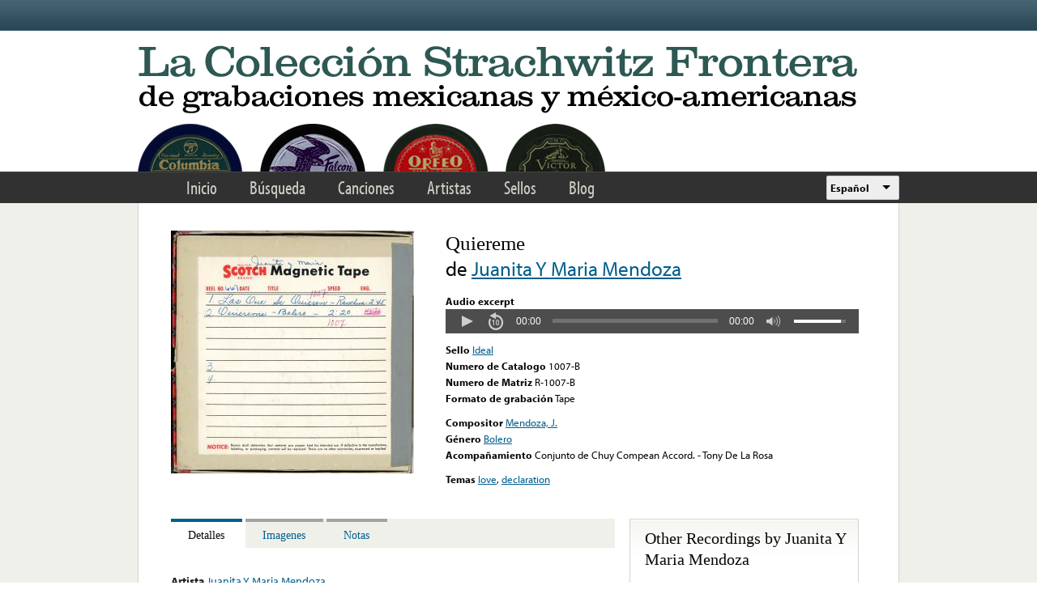

--- FILE ---
content_type: text/html; charset=utf-8
request_url: https://www.google.com/recaptcha/api2/anchor?ar=1&k=6LfFXSETAAAAADlAJYoGQNL0HCe9Kv8XcoeG1-c3&co=aHR0cHM6Ly9mcm9udGVyYS5saWJyYXJ5LnVjbGEuZWR1OjQ0Mw..&hl=en&v=PoyoqOPhxBO7pBk68S4YbpHZ&theme=light&size=normal&anchor-ms=20000&execute-ms=30000&cb=lvquoiluw3bf
body_size: 49399
content:
<!DOCTYPE HTML><html dir="ltr" lang="en"><head><meta http-equiv="Content-Type" content="text/html; charset=UTF-8">
<meta http-equiv="X-UA-Compatible" content="IE=edge">
<title>reCAPTCHA</title>
<style type="text/css">
/* cyrillic-ext */
@font-face {
  font-family: 'Roboto';
  font-style: normal;
  font-weight: 400;
  font-stretch: 100%;
  src: url(//fonts.gstatic.com/s/roboto/v48/KFO7CnqEu92Fr1ME7kSn66aGLdTylUAMa3GUBHMdazTgWw.woff2) format('woff2');
  unicode-range: U+0460-052F, U+1C80-1C8A, U+20B4, U+2DE0-2DFF, U+A640-A69F, U+FE2E-FE2F;
}
/* cyrillic */
@font-face {
  font-family: 'Roboto';
  font-style: normal;
  font-weight: 400;
  font-stretch: 100%;
  src: url(//fonts.gstatic.com/s/roboto/v48/KFO7CnqEu92Fr1ME7kSn66aGLdTylUAMa3iUBHMdazTgWw.woff2) format('woff2');
  unicode-range: U+0301, U+0400-045F, U+0490-0491, U+04B0-04B1, U+2116;
}
/* greek-ext */
@font-face {
  font-family: 'Roboto';
  font-style: normal;
  font-weight: 400;
  font-stretch: 100%;
  src: url(//fonts.gstatic.com/s/roboto/v48/KFO7CnqEu92Fr1ME7kSn66aGLdTylUAMa3CUBHMdazTgWw.woff2) format('woff2');
  unicode-range: U+1F00-1FFF;
}
/* greek */
@font-face {
  font-family: 'Roboto';
  font-style: normal;
  font-weight: 400;
  font-stretch: 100%;
  src: url(//fonts.gstatic.com/s/roboto/v48/KFO7CnqEu92Fr1ME7kSn66aGLdTylUAMa3-UBHMdazTgWw.woff2) format('woff2');
  unicode-range: U+0370-0377, U+037A-037F, U+0384-038A, U+038C, U+038E-03A1, U+03A3-03FF;
}
/* math */
@font-face {
  font-family: 'Roboto';
  font-style: normal;
  font-weight: 400;
  font-stretch: 100%;
  src: url(//fonts.gstatic.com/s/roboto/v48/KFO7CnqEu92Fr1ME7kSn66aGLdTylUAMawCUBHMdazTgWw.woff2) format('woff2');
  unicode-range: U+0302-0303, U+0305, U+0307-0308, U+0310, U+0312, U+0315, U+031A, U+0326-0327, U+032C, U+032F-0330, U+0332-0333, U+0338, U+033A, U+0346, U+034D, U+0391-03A1, U+03A3-03A9, U+03B1-03C9, U+03D1, U+03D5-03D6, U+03F0-03F1, U+03F4-03F5, U+2016-2017, U+2034-2038, U+203C, U+2040, U+2043, U+2047, U+2050, U+2057, U+205F, U+2070-2071, U+2074-208E, U+2090-209C, U+20D0-20DC, U+20E1, U+20E5-20EF, U+2100-2112, U+2114-2115, U+2117-2121, U+2123-214F, U+2190, U+2192, U+2194-21AE, U+21B0-21E5, U+21F1-21F2, U+21F4-2211, U+2213-2214, U+2216-22FF, U+2308-230B, U+2310, U+2319, U+231C-2321, U+2336-237A, U+237C, U+2395, U+239B-23B7, U+23D0, U+23DC-23E1, U+2474-2475, U+25AF, U+25B3, U+25B7, U+25BD, U+25C1, U+25CA, U+25CC, U+25FB, U+266D-266F, U+27C0-27FF, U+2900-2AFF, U+2B0E-2B11, U+2B30-2B4C, U+2BFE, U+3030, U+FF5B, U+FF5D, U+1D400-1D7FF, U+1EE00-1EEFF;
}
/* symbols */
@font-face {
  font-family: 'Roboto';
  font-style: normal;
  font-weight: 400;
  font-stretch: 100%;
  src: url(//fonts.gstatic.com/s/roboto/v48/KFO7CnqEu92Fr1ME7kSn66aGLdTylUAMaxKUBHMdazTgWw.woff2) format('woff2');
  unicode-range: U+0001-000C, U+000E-001F, U+007F-009F, U+20DD-20E0, U+20E2-20E4, U+2150-218F, U+2190, U+2192, U+2194-2199, U+21AF, U+21E6-21F0, U+21F3, U+2218-2219, U+2299, U+22C4-22C6, U+2300-243F, U+2440-244A, U+2460-24FF, U+25A0-27BF, U+2800-28FF, U+2921-2922, U+2981, U+29BF, U+29EB, U+2B00-2BFF, U+4DC0-4DFF, U+FFF9-FFFB, U+10140-1018E, U+10190-1019C, U+101A0, U+101D0-101FD, U+102E0-102FB, U+10E60-10E7E, U+1D2C0-1D2D3, U+1D2E0-1D37F, U+1F000-1F0FF, U+1F100-1F1AD, U+1F1E6-1F1FF, U+1F30D-1F30F, U+1F315, U+1F31C, U+1F31E, U+1F320-1F32C, U+1F336, U+1F378, U+1F37D, U+1F382, U+1F393-1F39F, U+1F3A7-1F3A8, U+1F3AC-1F3AF, U+1F3C2, U+1F3C4-1F3C6, U+1F3CA-1F3CE, U+1F3D4-1F3E0, U+1F3ED, U+1F3F1-1F3F3, U+1F3F5-1F3F7, U+1F408, U+1F415, U+1F41F, U+1F426, U+1F43F, U+1F441-1F442, U+1F444, U+1F446-1F449, U+1F44C-1F44E, U+1F453, U+1F46A, U+1F47D, U+1F4A3, U+1F4B0, U+1F4B3, U+1F4B9, U+1F4BB, U+1F4BF, U+1F4C8-1F4CB, U+1F4D6, U+1F4DA, U+1F4DF, U+1F4E3-1F4E6, U+1F4EA-1F4ED, U+1F4F7, U+1F4F9-1F4FB, U+1F4FD-1F4FE, U+1F503, U+1F507-1F50B, U+1F50D, U+1F512-1F513, U+1F53E-1F54A, U+1F54F-1F5FA, U+1F610, U+1F650-1F67F, U+1F687, U+1F68D, U+1F691, U+1F694, U+1F698, U+1F6AD, U+1F6B2, U+1F6B9-1F6BA, U+1F6BC, U+1F6C6-1F6CF, U+1F6D3-1F6D7, U+1F6E0-1F6EA, U+1F6F0-1F6F3, U+1F6F7-1F6FC, U+1F700-1F7FF, U+1F800-1F80B, U+1F810-1F847, U+1F850-1F859, U+1F860-1F887, U+1F890-1F8AD, U+1F8B0-1F8BB, U+1F8C0-1F8C1, U+1F900-1F90B, U+1F93B, U+1F946, U+1F984, U+1F996, U+1F9E9, U+1FA00-1FA6F, U+1FA70-1FA7C, U+1FA80-1FA89, U+1FA8F-1FAC6, U+1FACE-1FADC, U+1FADF-1FAE9, U+1FAF0-1FAF8, U+1FB00-1FBFF;
}
/* vietnamese */
@font-face {
  font-family: 'Roboto';
  font-style: normal;
  font-weight: 400;
  font-stretch: 100%;
  src: url(//fonts.gstatic.com/s/roboto/v48/KFO7CnqEu92Fr1ME7kSn66aGLdTylUAMa3OUBHMdazTgWw.woff2) format('woff2');
  unicode-range: U+0102-0103, U+0110-0111, U+0128-0129, U+0168-0169, U+01A0-01A1, U+01AF-01B0, U+0300-0301, U+0303-0304, U+0308-0309, U+0323, U+0329, U+1EA0-1EF9, U+20AB;
}
/* latin-ext */
@font-face {
  font-family: 'Roboto';
  font-style: normal;
  font-weight: 400;
  font-stretch: 100%;
  src: url(//fonts.gstatic.com/s/roboto/v48/KFO7CnqEu92Fr1ME7kSn66aGLdTylUAMa3KUBHMdazTgWw.woff2) format('woff2');
  unicode-range: U+0100-02BA, U+02BD-02C5, U+02C7-02CC, U+02CE-02D7, U+02DD-02FF, U+0304, U+0308, U+0329, U+1D00-1DBF, U+1E00-1E9F, U+1EF2-1EFF, U+2020, U+20A0-20AB, U+20AD-20C0, U+2113, U+2C60-2C7F, U+A720-A7FF;
}
/* latin */
@font-face {
  font-family: 'Roboto';
  font-style: normal;
  font-weight: 400;
  font-stretch: 100%;
  src: url(//fonts.gstatic.com/s/roboto/v48/KFO7CnqEu92Fr1ME7kSn66aGLdTylUAMa3yUBHMdazQ.woff2) format('woff2');
  unicode-range: U+0000-00FF, U+0131, U+0152-0153, U+02BB-02BC, U+02C6, U+02DA, U+02DC, U+0304, U+0308, U+0329, U+2000-206F, U+20AC, U+2122, U+2191, U+2193, U+2212, U+2215, U+FEFF, U+FFFD;
}
/* cyrillic-ext */
@font-face {
  font-family: 'Roboto';
  font-style: normal;
  font-weight: 500;
  font-stretch: 100%;
  src: url(//fonts.gstatic.com/s/roboto/v48/KFO7CnqEu92Fr1ME7kSn66aGLdTylUAMa3GUBHMdazTgWw.woff2) format('woff2');
  unicode-range: U+0460-052F, U+1C80-1C8A, U+20B4, U+2DE0-2DFF, U+A640-A69F, U+FE2E-FE2F;
}
/* cyrillic */
@font-face {
  font-family: 'Roboto';
  font-style: normal;
  font-weight: 500;
  font-stretch: 100%;
  src: url(//fonts.gstatic.com/s/roboto/v48/KFO7CnqEu92Fr1ME7kSn66aGLdTylUAMa3iUBHMdazTgWw.woff2) format('woff2');
  unicode-range: U+0301, U+0400-045F, U+0490-0491, U+04B0-04B1, U+2116;
}
/* greek-ext */
@font-face {
  font-family: 'Roboto';
  font-style: normal;
  font-weight: 500;
  font-stretch: 100%;
  src: url(//fonts.gstatic.com/s/roboto/v48/KFO7CnqEu92Fr1ME7kSn66aGLdTylUAMa3CUBHMdazTgWw.woff2) format('woff2');
  unicode-range: U+1F00-1FFF;
}
/* greek */
@font-face {
  font-family: 'Roboto';
  font-style: normal;
  font-weight: 500;
  font-stretch: 100%;
  src: url(//fonts.gstatic.com/s/roboto/v48/KFO7CnqEu92Fr1ME7kSn66aGLdTylUAMa3-UBHMdazTgWw.woff2) format('woff2');
  unicode-range: U+0370-0377, U+037A-037F, U+0384-038A, U+038C, U+038E-03A1, U+03A3-03FF;
}
/* math */
@font-face {
  font-family: 'Roboto';
  font-style: normal;
  font-weight: 500;
  font-stretch: 100%;
  src: url(//fonts.gstatic.com/s/roboto/v48/KFO7CnqEu92Fr1ME7kSn66aGLdTylUAMawCUBHMdazTgWw.woff2) format('woff2');
  unicode-range: U+0302-0303, U+0305, U+0307-0308, U+0310, U+0312, U+0315, U+031A, U+0326-0327, U+032C, U+032F-0330, U+0332-0333, U+0338, U+033A, U+0346, U+034D, U+0391-03A1, U+03A3-03A9, U+03B1-03C9, U+03D1, U+03D5-03D6, U+03F0-03F1, U+03F4-03F5, U+2016-2017, U+2034-2038, U+203C, U+2040, U+2043, U+2047, U+2050, U+2057, U+205F, U+2070-2071, U+2074-208E, U+2090-209C, U+20D0-20DC, U+20E1, U+20E5-20EF, U+2100-2112, U+2114-2115, U+2117-2121, U+2123-214F, U+2190, U+2192, U+2194-21AE, U+21B0-21E5, U+21F1-21F2, U+21F4-2211, U+2213-2214, U+2216-22FF, U+2308-230B, U+2310, U+2319, U+231C-2321, U+2336-237A, U+237C, U+2395, U+239B-23B7, U+23D0, U+23DC-23E1, U+2474-2475, U+25AF, U+25B3, U+25B7, U+25BD, U+25C1, U+25CA, U+25CC, U+25FB, U+266D-266F, U+27C0-27FF, U+2900-2AFF, U+2B0E-2B11, U+2B30-2B4C, U+2BFE, U+3030, U+FF5B, U+FF5D, U+1D400-1D7FF, U+1EE00-1EEFF;
}
/* symbols */
@font-face {
  font-family: 'Roboto';
  font-style: normal;
  font-weight: 500;
  font-stretch: 100%;
  src: url(//fonts.gstatic.com/s/roboto/v48/KFO7CnqEu92Fr1ME7kSn66aGLdTylUAMaxKUBHMdazTgWw.woff2) format('woff2');
  unicode-range: U+0001-000C, U+000E-001F, U+007F-009F, U+20DD-20E0, U+20E2-20E4, U+2150-218F, U+2190, U+2192, U+2194-2199, U+21AF, U+21E6-21F0, U+21F3, U+2218-2219, U+2299, U+22C4-22C6, U+2300-243F, U+2440-244A, U+2460-24FF, U+25A0-27BF, U+2800-28FF, U+2921-2922, U+2981, U+29BF, U+29EB, U+2B00-2BFF, U+4DC0-4DFF, U+FFF9-FFFB, U+10140-1018E, U+10190-1019C, U+101A0, U+101D0-101FD, U+102E0-102FB, U+10E60-10E7E, U+1D2C0-1D2D3, U+1D2E0-1D37F, U+1F000-1F0FF, U+1F100-1F1AD, U+1F1E6-1F1FF, U+1F30D-1F30F, U+1F315, U+1F31C, U+1F31E, U+1F320-1F32C, U+1F336, U+1F378, U+1F37D, U+1F382, U+1F393-1F39F, U+1F3A7-1F3A8, U+1F3AC-1F3AF, U+1F3C2, U+1F3C4-1F3C6, U+1F3CA-1F3CE, U+1F3D4-1F3E0, U+1F3ED, U+1F3F1-1F3F3, U+1F3F5-1F3F7, U+1F408, U+1F415, U+1F41F, U+1F426, U+1F43F, U+1F441-1F442, U+1F444, U+1F446-1F449, U+1F44C-1F44E, U+1F453, U+1F46A, U+1F47D, U+1F4A3, U+1F4B0, U+1F4B3, U+1F4B9, U+1F4BB, U+1F4BF, U+1F4C8-1F4CB, U+1F4D6, U+1F4DA, U+1F4DF, U+1F4E3-1F4E6, U+1F4EA-1F4ED, U+1F4F7, U+1F4F9-1F4FB, U+1F4FD-1F4FE, U+1F503, U+1F507-1F50B, U+1F50D, U+1F512-1F513, U+1F53E-1F54A, U+1F54F-1F5FA, U+1F610, U+1F650-1F67F, U+1F687, U+1F68D, U+1F691, U+1F694, U+1F698, U+1F6AD, U+1F6B2, U+1F6B9-1F6BA, U+1F6BC, U+1F6C6-1F6CF, U+1F6D3-1F6D7, U+1F6E0-1F6EA, U+1F6F0-1F6F3, U+1F6F7-1F6FC, U+1F700-1F7FF, U+1F800-1F80B, U+1F810-1F847, U+1F850-1F859, U+1F860-1F887, U+1F890-1F8AD, U+1F8B0-1F8BB, U+1F8C0-1F8C1, U+1F900-1F90B, U+1F93B, U+1F946, U+1F984, U+1F996, U+1F9E9, U+1FA00-1FA6F, U+1FA70-1FA7C, U+1FA80-1FA89, U+1FA8F-1FAC6, U+1FACE-1FADC, U+1FADF-1FAE9, U+1FAF0-1FAF8, U+1FB00-1FBFF;
}
/* vietnamese */
@font-face {
  font-family: 'Roboto';
  font-style: normal;
  font-weight: 500;
  font-stretch: 100%;
  src: url(//fonts.gstatic.com/s/roboto/v48/KFO7CnqEu92Fr1ME7kSn66aGLdTylUAMa3OUBHMdazTgWw.woff2) format('woff2');
  unicode-range: U+0102-0103, U+0110-0111, U+0128-0129, U+0168-0169, U+01A0-01A1, U+01AF-01B0, U+0300-0301, U+0303-0304, U+0308-0309, U+0323, U+0329, U+1EA0-1EF9, U+20AB;
}
/* latin-ext */
@font-face {
  font-family: 'Roboto';
  font-style: normal;
  font-weight: 500;
  font-stretch: 100%;
  src: url(//fonts.gstatic.com/s/roboto/v48/KFO7CnqEu92Fr1ME7kSn66aGLdTylUAMa3KUBHMdazTgWw.woff2) format('woff2');
  unicode-range: U+0100-02BA, U+02BD-02C5, U+02C7-02CC, U+02CE-02D7, U+02DD-02FF, U+0304, U+0308, U+0329, U+1D00-1DBF, U+1E00-1E9F, U+1EF2-1EFF, U+2020, U+20A0-20AB, U+20AD-20C0, U+2113, U+2C60-2C7F, U+A720-A7FF;
}
/* latin */
@font-face {
  font-family: 'Roboto';
  font-style: normal;
  font-weight: 500;
  font-stretch: 100%;
  src: url(//fonts.gstatic.com/s/roboto/v48/KFO7CnqEu92Fr1ME7kSn66aGLdTylUAMa3yUBHMdazQ.woff2) format('woff2');
  unicode-range: U+0000-00FF, U+0131, U+0152-0153, U+02BB-02BC, U+02C6, U+02DA, U+02DC, U+0304, U+0308, U+0329, U+2000-206F, U+20AC, U+2122, U+2191, U+2193, U+2212, U+2215, U+FEFF, U+FFFD;
}
/* cyrillic-ext */
@font-face {
  font-family: 'Roboto';
  font-style: normal;
  font-weight: 900;
  font-stretch: 100%;
  src: url(//fonts.gstatic.com/s/roboto/v48/KFO7CnqEu92Fr1ME7kSn66aGLdTylUAMa3GUBHMdazTgWw.woff2) format('woff2');
  unicode-range: U+0460-052F, U+1C80-1C8A, U+20B4, U+2DE0-2DFF, U+A640-A69F, U+FE2E-FE2F;
}
/* cyrillic */
@font-face {
  font-family: 'Roboto';
  font-style: normal;
  font-weight: 900;
  font-stretch: 100%;
  src: url(//fonts.gstatic.com/s/roboto/v48/KFO7CnqEu92Fr1ME7kSn66aGLdTylUAMa3iUBHMdazTgWw.woff2) format('woff2');
  unicode-range: U+0301, U+0400-045F, U+0490-0491, U+04B0-04B1, U+2116;
}
/* greek-ext */
@font-face {
  font-family: 'Roboto';
  font-style: normal;
  font-weight: 900;
  font-stretch: 100%;
  src: url(//fonts.gstatic.com/s/roboto/v48/KFO7CnqEu92Fr1ME7kSn66aGLdTylUAMa3CUBHMdazTgWw.woff2) format('woff2');
  unicode-range: U+1F00-1FFF;
}
/* greek */
@font-face {
  font-family: 'Roboto';
  font-style: normal;
  font-weight: 900;
  font-stretch: 100%;
  src: url(//fonts.gstatic.com/s/roboto/v48/KFO7CnqEu92Fr1ME7kSn66aGLdTylUAMa3-UBHMdazTgWw.woff2) format('woff2');
  unicode-range: U+0370-0377, U+037A-037F, U+0384-038A, U+038C, U+038E-03A1, U+03A3-03FF;
}
/* math */
@font-face {
  font-family: 'Roboto';
  font-style: normal;
  font-weight: 900;
  font-stretch: 100%;
  src: url(//fonts.gstatic.com/s/roboto/v48/KFO7CnqEu92Fr1ME7kSn66aGLdTylUAMawCUBHMdazTgWw.woff2) format('woff2');
  unicode-range: U+0302-0303, U+0305, U+0307-0308, U+0310, U+0312, U+0315, U+031A, U+0326-0327, U+032C, U+032F-0330, U+0332-0333, U+0338, U+033A, U+0346, U+034D, U+0391-03A1, U+03A3-03A9, U+03B1-03C9, U+03D1, U+03D5-03D6, U+03F0-03F1, U+03F4-03F5, U+2016-2017, U+2034-2038, U+203C, U+2040, U+2043, U+2047, U+2050, U+2057, U+205F, U+2070-2071, U+2074-208E, U+2090-209C, U+20D0-20DC, U+20E1, U+20E5-20EF, U+2100-2112, U+2114-2115, U+2117-2121, U+2123-214F, U+2190, U+2192, U+2194-21AE, U+21B0-21E5, U+21F1-21F2, U+21F4-2211, U+2213-2214, U+2216-22FF, U+2308-230B, U+2310, U+2319, U+231C-2321, U+2336-237A, U+237C, U+2395, U+239B-23B7, U+23D0, U+23DC-23E1, U+2474-2475, U+25AF, U+25B3, U+25B7, U+25BD, U+25C1, U+25CA, U+25CC, U+25FB, U+266D-266F, U+27C0-27FF, U+2900-2AFF, U+2B0E-2B11, U+2B30-2B4C, U+2BFE, U+3030, U+FF5B, U+FF5D, U+1D400-1D7FF, U+1EE00-1EEFF;
}
/* symbols */
@font-face {
  font-family: 'Roboto';
  font-style: normal;
  font-weight: 900;
  font-stretch: 100%;
  src: url(//fonts.gstatic.com/s/roboto/v48/KFO7CnqEu92Fr1ME7kSn66aGLdTylUAMaxKUBHMdazTgWw.woff2) format('woff2');
  unicode-range: U+0001-000C, U+000E-001F, U+007F-009F, U+20DD-20E0, U+20E2-20E4, U+2150-218F, U+2190, U+2192, U+2194-2199, U+21AF, U+21E6-21F0, U+21F3, U+2218-2219, U+2299, U+22C4-22C6, U+2300-243F, U+2440-244A, U+2460-24FF, U+25A0-27BF, U+2800-28FF, U+2921-2922, U+2981, U+29BF, U+29EB, U+2B00-2BFF, U+4DC0-4DFF, U+FFF9-FFFB, U+10140-1018E, U+10190-1019C, U+101A0, U+101D0-101FD, U+102E0-102FB, U+10E60-10E7E, U+1D2C0-1D2D3, U+1D2E0-1D37F, U+1F000-1F0FF, U+1F100-1F1AD, U+1F1E6-1F1FF, U+1F30D-1F30F, U+1F315, U+1F31C, U+1F31E, U+1F320-1F32C, U+1F336, U+1F378, U+1F37D, U+1F382, U+1F393-1F39F, U+1F3A7-1F3A8, U+1F3AC-1F3AF, U+1F3C2, U+1F3C4-1F3C6, U+1F3CA-1F3CE, U+1F3D4-1F3E0, U+1F3ED, U+1F3F1-1F3F3, U+1F3F5-1F3F7, U+1F408, U+1F415, U+1F41F, U+1F426, U+1F43F, U+1F441-1F442, U+1F444, U+1F446-1F449, U+1F44C-1F44E, U+1F453, U+1F46A, U+1F47D, U+1F4A3, U+1F4B0, U+1F4B3, U+1F4B9, U+1F4BB, U+1F4BF, U+1F4C8-1F4CB, U+1F4D6, U+1F4DA, U+1F4DF, U+1F4E3-1F4E6, U+1F4EA-1F4ED, U+1F4F7, U+1F4F9-1F4FB, U+1F4FD-1F4FE, U+1F503, U+1F507-1F50B, U+1F50D, U+1F512-1F513, U+1F53E-1F54A, U+1F54F-1F5FA, U+1F610, U+1F650-1F67F, U+1F687, U+1F68D, U+1F691, U+1F694, U+1F698, U+1F6AD, U+1F6B2, U+1F6B9-1F6BA, U+1F6BC, U+1F6C6-1F6CF, U+1F6D3-1F6D7, U+1F6E0-1F6EA, U+1F6F0-1F6F3, U+1F6F7-1F6FC, U+1F700-1F7FF, U+1F800-1F80B, U+1F810-1F847, U+1F850-1F859, U+1F860-1F887, U+1F890-1F8AD, U+1F8B0-1F8BB, U+1F8C0-1F8C1, U+1F900-1F90B, U+1F93B, U+1F946, U+1F984, U+1F996, U+1F9E9, U+1FA00-1FA6F, U+1FA70-1FA7C, U+1FA80-1FA89, U+1FA8F-1FAC6, U+1FACE-1FADC, U+1FADF-1FAE9, U+1FAF0-1FAF8, U+1FB00-1FBFF;
}
/* vietnamese */
@font-face {
  font-family: 'Roboto';
  font-style: normal;
  font-weight: 900;
  font-stretch: 100%;
  src: url(//fonts.gstatic.com/s/roboto/v48/KFO7CnqEu92Fr1ME7kSn66aGLdTylUAMa3OUBHMdazTgWw.woff2) format('woff2');
  unicode-range: U+0102-0103, U+0110-0111, U+0128-0129, U+0168-0169, U+01A0-01A1, U+01AF-01B0, U+0300-0301, U+0303-0304, U+0308-0309, U+0323, U+0329, U+1EA0-1EF9, U+20AB;
}
/* latin-ext */
@font-face {
  font-family: 'Roboto';
  font-style: normal;
  font-weight: 900;
  font-stretch: 100%;
  src: url(//fonts.gstatic.com/s/roboto/v48/KFO7CnqEu92Fr1ME7kSn66aGLdTylUAMa3KUBHMdazTgWw.woff2) format('woff2');
  unicode-range: U+0100-02BA, U+02BD-02C5, U+02C7-02CC, U+02CE-02D7, U+02DD-02FF, U+0304, U+0308, U+0329, U+1D00-1DBF, U+1E00-1E9F, U+1EF2-1EFF, U+2020, U+20A0-20AB, U+20AD-20C0, U+2113, U+2C60-2C7F, U+A720-A7FF;
}
/* latin */
@font-face {
  font-family: 'Roboto';
  font-style: normal;
  font-weight: 900;
  font-stretch: 100%;
  src: url(//fonts.gstatic.com/s/roboto/v48/KFO7CnqEu92Fr1ME7kSn66aGLdTylUAMa3yUBHMdazQ.woff2) format('woff2');
  unicode-range: U+0000-00FF, U+0131, U+0152-0153, U+02BB-02BC, U+02C6, U+02DA, U+02DC, U+0304, U+0308, U+0329, U+2000-206F, U+20AC, U+2122, U+2191, U+2193, U+2212, U+2215, U+FEFF, U+FFFD;
}

</style>
<link rel="stylesheet" type="text/css" href="https://www.gstatic.com/recaptcha/releases/PoyoqOPhxBO7pBk68S4YbpHZ/styles__ltr.css">
<script nonce="0NU6GMFZFbUKEY64Re3w8g" type="text/javascript">window['__recaptcha_api'] = 'https://www.google.com/recaptcha/api2/';</script>
<script type="text/javascript" src="https://www.gstatic.com/recaptcha/releases/PoyoqOPhxBO7pBk68S4YbpHZ/recaptcha__en.js" nonce="0NU6GMFZFbUKEY64Re3w8g">
      
    </script></head>
<body><div id="rc-anchor-alert" class="rc-anchor-alert"></div>
<input type="hidden" id="recaptcha-token" value="[base64]">
<script type="text/javascript" nonce="0NU6GMFZFbUKEY64Re3w8g">
      recaptcha.anchor.Main.init("[\x22ainput\x22,[\x22bgdata\x22,\x22\x22,\[base64]/[base64]/UltIKytdPWE6KGE8MjA0OD9SW0grK109YT4+NnwxOTI6KChhJjY0NTEyKT09NTUyOTYmJnErMTxoLmxlbmd0aCYmKGguY2hhckNvZGVBdChxKzEpJjY0NTEyKT09NTYzMjA/[base64]/MjU1OlI/[base64]/[base64]/[base64]/[base64]/[base64]/[base64]/[base64]/[base64]/[base64]/[base64]\x22,\[base64]\\u003d\x22,\x22wqrCh13CsCIiSwl5wqwaFnUtwpbClsKHwo1Yw7hww47DisK0wogmw5sSwqjDjQvCuhjCkMKYwqfDgS/[base64]/wpbCtCLDnSzCssK+wq3Ch8OZR8OUwp7CrcOPfFnCjHnDsSHDvcOqwo9/wo/DjyQvw4JPwrpuEcKcwpzCoB3Dp8KFDsKsKjJ6OMKOFTHCpsOQHTF5N8KRJsK5w5NIwq/[base64]/[base64]/w5Nhwq3ClTbDpTMRw5vDtxXCn8O+WxI+w41Rw4wHwqUwHcKwwrwXD8KrwqfCosKvRMKqVC5Dw6DCtMKxPBJUOG/CqMKVw6jCnijDqSbCrcKQMwzDj8ODw7rCkhIUTsOiwrAtd3MNcMOUwo/[base64]/WAslZEXDtQbDg8OUNMKuAsOaYEDCqWcAVCYDHcOzwq0+w5jDsQs/[base64]/CoHEHUcOyTVbCn1zDqMKcw6MnwpzDjsOgwpoxQ1nDsi4GwpgsFMOgZFZyUMKVw7tUQcO5wonDvcOUbkHCvcKhw6HCpxvDisKCw6bDmcK3wpgvwrVhFVVLw6/ChwREdsOjw5XCq8KsF8Kiw6/Ck8Kywo0ME1pHKcO4PMKmwoNALsOuMMKUE8Ktw6vDhXrCpELDqcK0wprCoMKcw7N0XMKrwpXDm0JfJz/[base64]/wrHDo8KFw6TDqxYZw4bCv8KQwpEpw6XCrRrCicOEwpjCrsOHwq8eNxDCkkhaXsOOUMKUdsKkA8OYa8Odw6VqDyPDqcKqX8O4Ugd4JcKpw4otw6XCmcKIwrEWw4fDk8OOw5XDrmFZYRpmaBxFJTDDscOuw7bCmMOaUQZZJhjCiMK1BGR/w7F/fE5+w6sPXTl+PsKnw4rCiDcfXcOESsOnUcKWw55/w63DiyhWw67DgMODTMKMMMKQJcOMwrICaS/CtV/CrMKBeMOuPSjDu0EGOwtDwrgWw7rDmMOow61VS8Owwp1Zw6XCtiNnwqnDoATDl8OdPQNtwppUJGhyw5rClkvDncKkJ8K5bwECUsOqwpDCjCnCksKCd8KrwqTClkPDiG4OFMKuPFLCgcKGwpcwwofDhlfDpHpWw55zXwTDhMK5AMOVw6TDqAB8eQYmbsKrfsKZDB/Cn8OQNcKzw6Z5XsKJwpZZTMKfwqAkfnHDj8OTw7nCiMKww5sOXSFKwq/Du3wff0fClBUPwpRzwpPDgnpWwrwGJwtiw7cCwqzDk8KQw7fDoxA1wqAqMMOTw6AfG8K/wo3Ck8KifcO8w68QCwRPwrDDq8OvZinDh8KKw6Jtw6XDknA9woNrU8KPwoLCu8KZJ8K4XhfCsRJtd3TCk8KBSzzCmnnDpcKhw7zDscK1w6dMUTzCpTLCpwUxw7xEQ8KXVMKRLxHCrMKkwoIMw7VSVg/DsE3CmcKCPS9EJwEfElvCscK7wq4KwonCi8OXwpoGPQsVMkkIdcObHcOiw4Iqf8Kow6tLwo1Tw6rCmgLDgEXDkcKCX3p/w7fCrwgLwoLDuMKOwo8jw6t/S8KdwrJzVcKrw4wEwonClMOuYcONw5PDuMOPbMKlIsKdecO4MSTClAvDhzpQw6fClT1FFULCo8OTN8Ouw4t9wrYvVcO5w6XDlcOnZxnDowImw6jDrxPCgWgmwrYAw4jDiHoIVi4Ew7XDskNpwrzDlMK3w74XwrE1wp/[base64]/Co8OrwqbDrMKqZcOpcTlMw7J5wqEewqZVw4EXwq/[base64]/CkAYTwr/CqivDqGtjwrUUw74LAgApAF/CnzjDg8OsAsOicgbDucKyw41rDR5xw7/[base64]/wo4bwr3DiTdXC8O4SDPDiRvCslHCt8KMcsK5w7deQWEbwrsTQnI6TcOMTk03wrrDhwVPwpBrbcKnP3wuIsOHwqDDlcKdwpTChMKNNcOOwqoJUsOEw6zDuMO2wo/DlWwnYjDDtWwKwobClkPDrQkSwp5qHsOgwqfDnMOuwpPCj8OeIUrDgi97w5/CrsOqcMOWwqoLw57DgB7Di37DnwDClBtJDcOiQCTCmnFFwovCnVw4wr0/w6drEhjDh8OILMOASsKJScKKe8KBc8KBbgh4fsKZXsOvUHYUw7jCnC/CtXTChBrCkE/DkUZLw7ktN8OrQGISwqLDkixxIF3ColUUwpXDjE3DrsKzw6LDoWg+w4/CuyILw57CuMOiwq3Dg8O5KEzDhcKxOT0cwqc5wq9fwobDo2nCmhrDrWJhcsKjw7AtfcKewqkxDwbDhsOJAgd5McK1w6PDpQPDqw06Ikpfw5vCm8O9Z8Omw6Jmwp5WwoQcw4BibMKkw4PDu8OtDH/Dr8Ojwp7ChMOMGmbCmMKYwo/[base64]/DokXCpMKYwrETG1NMRsOLXcONwq3CmcOSKybDlQfCncOCDcOfwrbDsMKzZGTDu1XDrSwjwqrCiMOIOsOzJS1tc2bDo8KROcOdM8KoDHfCtMKcK8K9YBTDtiLDscOXH8K9w7RUwo3ClcKPw7XDog0NIHfDtzdpwrLCssK4McK5wozDpTLCkMKowo/DoMKNDG/CicOuAkkuw5cqHmPCvcOPw6jDrMObKEVew6I+w7TDu3R4w7gdVW/[base64]/[base64]/Dg8OwUcKBYMO0acKowrrCmDbCqsKQw6rCrQt/N1Amw6JAUizCscKlEipOFWB2w7FYw7PCicONLCvClMOVEmDDr8OTw43CgQTCtcKcc8KjUsKAwqtTwqQEw5DDuAfClnfDr8Kqw4FnGkFuJMKtwqzDk0XCl8KCOyjDo1lpwoXCmMOlwqcDw7/CisOFwqXDkTTDuHA2c0nCiF8NUMKKTsO/w5gXX8KsQMOtAWIlw6/[base64]/CtFTCqBbClVbDiRjCrMO/Kn81w5HDlsOyPUfCjsKPd8OxwopmwrbDu8OxwpTDr8O+w6vDrsKoEsONC2DCq8K9EEYbw4fCnATChMKbVcKIw650wp7Cm8Otw7sswo3CsW4MOsOcw50QC1AxVUYge2wUeMO6w48fXxzDpwXCkTM+P0/CgcO4woNnF2xwwqMAQGVdAgpbw4RBw5cuwqoYwrvCpyPDq1LCqTnCkz/[base64]/CmjvCoMOnw5F8EsK9wrDClcKpUEAXw5rDi3/[base64]/Cn8KYw4rDomnCqGdzw43CtMObw7xmw7vChsKgZMOuV8Ocw5zCmcOmSjl1Kh/CscO2D8KywpIzMsOzBG/CoMOvJMK8BD7DsXrCnMO2w5XCnmTCrMKvFMO9w6HCkBEWDBHCtC8oworDucK3fMOcbcK2B8O0w4LDqmDCr8Owwp3Cq8KUBV49w6rCrsOvwqXCnDYFasOIw5fCmzlewrzDp8Kow7/DicORwrfDlsOhM8OewofCokXDt33DskAQw7F5wr7CplwJwrnDhsOJw4/DlhVqIzInXMOfSsKSc8OgccOMbTJFwqd+w7Aaw4RADHrDlFYMO8KOJ8Kzwos8wrXDlMKdfULClWQOw7MTwpDCs29ywq48wr05Fm/[base64]/CtcOFwqXDgsO1w6ojw7HDr1ZkwrsCwoXDqMKdTDdpG8KpdsOFG8OzwqzDlsODw5bCkVbDoDZQRsOcDcKAVcK6D8OfwpHDnH88wobCj2xFwqQqw7Emw7zDnMKhw6HDkAzCt03CiMKYLx/DpnzCrcOvDSN+w4tMwoLDu8Oxw6IFF2LCtMKcE3xXE10fMcO3wrl8wrdkCBoEw6d7wonCmMKWw7nDlMOdwpleR8K9wo5nw5fDrsO4w4pbHMOmZCfDl8OTwqsdKsKCw7HCqcO6acKVw45Aw6wXw5R/wobDjcKvw5I9w6zCrFLDkWADw4PDv0/CkTJhEkbClXHDl8O6w6XCt1PCpMKVw4rDoX3DocOgd8Ouw7DClMKpQDBhwpLDmsOPR1vDimArw6/[base64]/[base64]/YALCk0lNw4HDm8Ktc8K9wrXCvEACw5TDnMKYCsKYGsOHwp50NWTCngo2aFwZwpHCsjUuecK1w6TCvxLDssOywpcyKyPCt0zChMO9wqIuAkFVwo4+VFTCqSDCrMOHXz5DwpLDnhcLV3M+cnoQTRzDkxNjw5B1w54fLsKUw7h4aMOZdsO/wotpw7o1f09Iw7rDqFpOw6V2R8Otw7cyw4PDs3/CoC8meMOpw4BiwqZQeMKTwqDDjw7DrzvDiMOMw4PCq2VpbQlCwrXDixwyw6nCsSnCnBHCsmI4wqp8QcKWw7gLwptHw6AYTMKkw6vCuMKew5tcfFnDnMK2D30EJ8KnDMO6DC/DsMOibcKvDiptXcKTXyDCtMObw4DDu8OGDTXDs8Kqw7/Ch8KEAhI4w7DCmErCnzIcw484WsKEw7U7wo0tXMKSwqjClwbCiSQ4wofCo8KDQizDj8Ofw64vKsKwKz7DhxLDjsO+w5XChRvChcKMVTLDrhLDvDlfWsKzw6Uqw4w0w4E2wotewo8DfEZGK3Buc8KLw4zDkMOqfXbDukbCr8O5wptQwqfCiMKhCQDCujp/[base64]/w6V/wqp8UA8Lwr3DmsKrw7JwwqzDscKicMO0wotiMcOdw7YrMHnCt19Xw6tewop+wokgwr/DtMKqKxzCrTrDhFfDtmDCmMKJwr3DiMOifsKSJsOzfnc+w55Ow5fDlD/DtsO2V8OKw5kIwpXDnwlvNiLDqx/CqANOw77DnSkYAyjCv8K4fwlHw6xZU8KbOFfCvn5eL8OZw4tzw5bCpsKbQhHDmMK3wrB8AsKHdH/DvAAywqZBw7x9K3FCwprDhcO9w44UBWclPj3CkcO+BcKTTMObw4YxKAARwrdCw5PDlGBxw4jDrcOkd8KLB8KmbcKcUk/Dhlp8Qy/[base64]/CkcKrSXLDg8Oxw64Xw4h0woRaJmjDscOXBMKMWMK5T2tYwrTDpkl3NxPCplx9dsKrDA5vwrLCrMKzQWrDjcKEIsKCw4TCtsOOKMO8wqthwpjDtcKgNcOTw5rClMK3f8KxOwLCqQ/CgjIUSsKnw7XDo8O1wrUNwoYfIcOPw7NmP2nDkQ5aacOoAMKfCCoRw6dxRcOtWcKNwpHCksKYwrl4ZCXDtsOfwpHCgjDDii3Dp8K2EcK7wqLDunTDimbDn2zCs1gFwp8LYcODw7rCrsOYw4YfwqfDp8O9RQJvw4BdacOgO0QAwoQ6w4XDg0EaXH/CjDvCrsKWw75cXcKjwpg6w55bw4TDvcKfByxpwpPCnjEbN8KOEcKaHMOLwoHCvXgMT8KCwoDCj8KtL3FlwoHDlcKLwrgbZcOlw5bDrTNeUlDCoTTDl8OHw7Ydw7TDlMKBwoXDtjTDl2nClCDDisOvwqlqw7hCScKNw6huFD4VXsOmJTlHOcO3wpUMw5LDvz7DgXDDs3/[base64]/wrx3w4XDmgHCncOCw7cgw7LCk1kcw7sxXMOtN2jCjMKzw6PDhy3CnMKPwqbCukVZwpxhwow5w6Nzw6IlHsOQJGXDu0DCqMOoCn3DpsK3wpbDvcOtK1IPw6HChkgRYg/ChjjDpUo7w5pvwpDDhsOYPxt4woIzXMKANhXDjU4cbMK3wqzDnQzCqsK7wowcRgjCtVctMW/Cl34Qw4TCh0Vfw7jCrsOyZEbCmsK/w7vDljNXGnp9w6VnO0PCvWkywpbDscKdwpXDqDrCpsOecUzCtlPCh31jDQwiw4hVScOJPMOBw4/DoS/Dt1XDv2djalQQwpEwI8KLw71vw5BjHltlMcKNSAfClsOnZXE+wpXDtmfCtmPDqRLCsx5/TWMNw6J7w6TDhiLCgX3Dq8K0wroRwo/DlhokDwVLwoHCpE0lNyJkMhLCvsOjw7c6wpw6w78QHsKVDMKow5olwqgfQWPDl8Odw61Zw5TCgz0/wrMPdcKQw6rDk8KWT8KXHXfDhcKLw7vDnyo8U0UVwrJ5EsKOPcK2QgPCucKUw6/DmsOXH8O+FnMNN21cwqTCmyEUw4HDmFPCtlE1w4XCu8OMw6jCkBvDqcKHCG0ECsKmw67DvAd2wpzDusOFwq/Dg8KZDSjCn2dZIC5CaBfDvXXCjnHDsVg/wrBLw6jDu8K/f0k/w7rDjsOUw7ozTFfDnMKyfcOiUMOrMsK5wopiPkM8w4sQw6fDhE3DnsK8bcOOw4TCrsKNwpXDsVZ5Zmpfw4lwD8K4w4kLewzDlRrCk8Orw7XCu8KXwoXCmcKjbCbCssKewp/CswHCucO4Ji7DoMK8wqXDkgzCqBESw4sfw6PDh8OzbUNpFX/Cl8O8wrvCqMK8TMOaSMO6KcK+TcKvDMOneRXCoEl+EsKqwqDDqMOOwr/Cl0QnLMKfwrTDscO6FwoCw5HDhcOgGAPCtWoeDxzCkBV7Y8OmJBvDjCAUCnPCr8KTdiPCln5OwqpPQsK+ZsKlw6vCosONw5pOw67CjBDCoMKtwqbCuHgrw5HCtMKtwr8gwp1KNcOrw44CIcOZaWE/wovDh8KYw4MWwoBlwofDjcKIQcOlHMOrGsK4GcKww5ctPCvDinDCssK8wr06LMO3f8KXPTXDpsKowpYhwpjCmUbDkVbCpMKgw79fw4YzRMK1wrrDnsOGAcKmTMOKwqPDkWIiw6pNTz0TwrYdwqwlwpkUEQ8ywrbCmCowXsKowoFaw7jDvwjCqVZHZHvDp2/Ch8OKwppxwpHDgzTDm8KkwrbCvMOYRSV4wp/CqcO/YcKZw4bDmQnCuHDCl8KzwovDs8KPMHfDoH7Cu0zDhcK5QcOnV2x9Vlc/wrLCpRRhw6DDrcOTecO3w5fDgVFew59qacO9woZcIRRgGyrDoVTCg1txYMOPw6Z2b8Oywp0ifgXCi0stw6rDu8OYDMK8CMKycMOtw4XCgcKBw7gTwoZkX8KsfUzCmWVSw5HDm2vDsiEAw649PMOKw4w/wqHDmMK5wrgGd0URw7vCisKda37CmcOUWMKLw4sUw6Q4NcKZFcOHKsKBw5gIQcK1CG7CjCAJak1/w7nDhGQEwqzDuMK+asKAfMOKwqvCusOWGW/Di8ONKVURw6fCmcOGMMK/I1XCn8KZBnDCusK1woc+w79wwoTCnMKFXmgqGcOmQwXCmUh/AsKHHxDCssK4wpRhZRPCrUTCr13CgBrDqCl0w5FCw6vCtnfCphBvYsOGcQIkw7zCtsKSA1bCvhTCm8OJwrotwqoKw6ooaSTCvGvCpcKtw6IvwpkJYXk1wpMvK8O4EMOSbcOvw7R1w5XDgy4cw6bDusKHfTPCq8KAw4FuwqjCsMK6CMOLWl/DuibDmx3CumbCtkHDvH5XwpRXwoPDuMORw4IuwrchJMOGEi15w6zCqcKuw5/DlURww61Ew6rCk8Ogw4ZRaWLCssKTZMOnw54iwrfCssKnFMKTb3R8w4FJA1Qbw6rDkVXDsEXCqMOuw6MaeCTDscKsMcK9wp8qOWTDmcKdFsKXw7vClsKvXMK/NBYgdsOOARwNwrvCocKiH8OLw7kfYsKaHEw5aGJMwoZuPMK5w53CtkDCgzrDiA8YwqjClcOJw7LCnMOYacKqfCUFwpQ7w6UTUsKRwpFJezJmw7AAe1USbcORwozDocKyUsOYwpTDhDLDsiDCiAjDkTNjVsKkw7tmwoM/[base64]/GMKNw7LDiC7ClxzCo8OOSlMLLsO5KMK8LlUTDhJ7wrDCvE9swo7CuMK1wpFMw73CucKpw7EQC3s6KsOzw5/DhD9eRcOYazMaIioEw7JIJMKrwoLDsAJkH2puE8OKw7sAwoo2w4nCm8KXw5QTSMOFQsO3NxbCvMOhw7J9T8K/CRpJbsOFJXDDh3kiw4EOYMO6OsO9wotnVRkdfMK6AxLDnD16WSLCuVTCqB5Lb8O4wr/CncOOcCxHwqIVwoIZw4B7QjwXwpR0wqTCpyTDpsKJGEgrEcOgZyBzwo18dXcuUwQXbFgcGMKFE8OtccOVHiXCpwrDoGxowqQIcQ4rwqvDk8ORw7HDisK/UCzDtBdswrt+w6RkTMKBWnHDmkoLRsKyGsKBw5LDhMKaSFVoOcKZGElnw5/CkgMwEUp8T25wQWc+KsK/WcKuwoIIL8OSJsO3AcKhIsOnCcKHHMKON8OTw4Ihwrc5eMOaw6pCew0xPHJrM8KXSWlOAXtDwp3Di8ODw6xkwp5iw7Ntwo9bJlR3LnDDosKhw4IGQ2rDlMO1esKgw4DDl8KrSMKYT0bDol/DrzYawpnCv8OFUAvCrMODaMK+wq80wqrDnnsVwpF6FmIGworDtXnCk8OtEsOew4HDscOkwrXCihPDrcKwV8OuwroZwrfDpMKMw5DChsKOVsK5GUUrS8K9FQjCtUvDt8KLbsOWwpXDrsK/PQUTw5zDjMKUw7ddw6LDozfDvcONw6HDiMOKw6LCicO4w64OOxRZYV/[base64]/DjcOowpzCscKhwrnCqDvCsy3DtgDDoDPDvhjCnMKOwq7Dr2PCk35tdsKmwq/[base64]/[base64]/[base64]/DiMKgcsOvwpvDkRFMw7kPwptxw6rDtsK6w7c3w652CcOuCnzDvl3Dp8K8w7sjw4YBw6Mkw7QgcAV7HsK0FsKOw4UHLGXDsi7Dl8KWaEQ0SMKeJWpkw68/w6fDi8OKwp/[base64]/CmsOKw7V9w57Cl8KvYsOSwonDh8OzwoFkw57CjsO/SxDCtzElwrHDkMKaSnRmLsOAI0fCqsKGwqF9w7bDosOrwpEWw6bDsX9LwrNGwpEXwo4+aRbClmHCqkDCilXCmMOdSRbCtlVtUcKFSCbCvcOUw4wyPxF4Z3RXIMO6w4/CssOjOFvDjiI3OncBWnDCjzMLUwg4BykBUcKWEkbDqsO1AMO6wqnDq8KOV0kCRRLCoMOHJsKkw5TDj1PDhx7DosOzwovDgClONMOEwqDCgBzDh0vDu8KOw4XDjMOmVhRQMivCr0BKUGcGKsOlwqvDqmxgQXNXUQnCosKUcsOJY8O9PsK/OcOuwrZABz3DhcOiBVnDvsKPw7YtNcOewpRTwr/Cl3FswpnDgnAcBMOEccOVfcOqRW/[base64]/[base64]/[base64]/CksOjwrojwrzDuMK4wqXDnWA9KsOIwoDCtcK3w7ZhWMOFa3PCjMOAACPDlcKTesK5QAdTW30Bw6k+RX9iZ8OLW8Kcw5fChcKKw54Vb8KVEcK+HQxgK8KVw7fDmlvDkXrCnXfCqylpG8KJWMOTw59fw6MswrBqYjjCmMK/fyLCh8O3b8KKw5ISw61NIsOTw5nClsOPw5HDsTXDrMORw4rDu8OoL0TCtnlqfMO3w4fDosKJwrJNGAhkKTzCtwduw5DCr0omwo7CssK0w43DocOAwrXDtRTDgMO4w6PCuWTCvQ/Cn8OSEQ1XwrpoT2/DucOdw4nCtnzDoVrDu8OADw9GwpMQw7cbeQ0sW3UiUR9TCMKAGcObKMKbwozCtQHCm8ORw5dyRzFXK3/CuXIew6PCgcK7wr7DoCp2w5XDiXMkw6DDllorwqM9bMKMwqxyOsKXw5Q3QgYnw67DklFZJ0EuesK2w4pOUQYxeMK9ETXDu8KFKk7Ci8KvBsOPDnLDrsKgw59+NcK3w692woTDkG5Nw77Cpl/Ck1HDgMKew6fDlXU7NMOSwp0oeTrDlMK4I3pmw5RUAcKcahN4EcOywoNJAsKKw4bDg1HCj8KNwoIpw5B3LcOYw4YfcnUdVh5AwpU/fBTDtyAFw4vDpcKkVmAcXcKzHMKAMQlQworCpFJ9b01uHsK4wqjDsREPwqd4w7l9HUvDjl7CtMKZNcKFw4DDncOZwp/DtsOFMhfClcKJVCjCocOfwrFOwqzDv8KnwpJSZ8OBwqdUwp0EwoLDkH8IwqhGS8O0wpotHsOdw7LCjcO1w4E7woTDisOPQsK0w6NVwq/ClQ8eP8O5w48wwrPCsHDCpV/Dhw8Bwp1xZy3CiljDq104wp3DgcOBSlp8w7BnN0bCgcOpw4vCmQDDljzDj27CksONwokSw7Yew7HDs2/Cv8KqIsKtw74jYTdsw7IQwrJyc01ZQcKPw5kYwoTDhSglwrDCuHjCllrDvn9uwpDCgcKhw5HChj0+woZAw7BvCMOhwoLCl8OAwrjCh8KiVGE4wrrCmsKYdjfDqsODw4sVw7zDiMK2w5RuWlrDicKpF1bCpsKCwpZbagp/[base64]/wq9XLnFjBMKiMsONwq0KwoBCW8KRwqYLIithwo1zVMK3w6oAw6HCtRx5cjfCpsO0woHChsKhIG/Dn8K1wo5xwpF4w4Z8McKlT2kHecKcTcKXWMOBKRfCoGAXw6bDt2Eiw7RFwrcCw5jCmkQ1MMO6wpzDiVciw5fCjULCjsOhFX3Dg8O7D21XRnQyKMKOwr/Dql3CpsOew5PDoWfDhMOtV3PDpD1Uwq9Dwqp0w4bCssKhwpxbFsKQGhzDmBXDuSbCkE/CmkUtw73CisKOOj9NwrBYUsObwrYGRcKvbTtxYsOKDcOiG8Opw5rDmj/CrHQtVMORJyXDucKLwrLDkTZ+wo5yOMOAEcO5wqfDjz56w6zDmFBbwrPCrsKwwpjCvsOcwqPCqw/[base64]/Cm8KtwrA1BgYGwrbDpERtS8OxfcOcwp/CoxPCi8K9HcOGw43Dh01bWw3ChSfDqMKAwpF+wqzCi8OMwpbDvyfDvsKgw7nCtUQHwoPDp1bCksKOExFJBxnCjsKIeSPDgMKOwrg1wpXCqUQNw6Rfw67Cj1LCmcO7w6HCjMOEHsOOHMO+KsOECcKIw4ZZe8ONw6/[base64]/wqnCuMOTw73CoMOeD8KQw5FDw6vCuCIcV8ObBMKpw5LDtsK8wr/DsMKgSsK/w7rCjwdNwrdhwrpfVk7DsHrDsAJldB0pw455E8OqMcOow5V3DMKpE8O4fQg5w6rCtsK9w7XDpWHDhB/Dul5ew5ZQwrRVwo7DljN2wrPCvgk7Q8K6w6RZwo7Co8KewoYQwo0kZ8KCAEzDmkJ8E8KiLhMKwoXCp8Ohb8O1E1tyw79iQsOPIcKQwrs2w47Dt8OdDjA0wrRlwq/CgALDhMOYSMO4RgrDqcObw51gw6Ydw7PDtkXDjlVtw5cYMzjDsDkWQMOjwrTDuXQ+w7DCk8O/S0w3w5vCgsOfw53CvsOmSBlwwrcxwprCtxYjTFHDvwHCucOGwobCixpYP8KoWsO8wprDjijDqXbCt8OxO2wGwqhqEm3DhMOECsOiw7XDpUfCucKlw594QEQ4w7vCg8O5wq8yw73DvEPDrDbDggcVw57DqMOEw7/DscKZwqrCjXELw6MfbcKYJkTCuyTDgmQbwp8mBHoaTsKQwppHKHk1TVjCqCnCrMKnEcKcQXzCjicow7dmwrDCmx9Fw6RNOiPCnsOFwrZMw4PCicOcT2JCwobDnMKMw5BOCMO5wq59w7/DpsONw6stw5pWw6/Cl8ORaxjDgxDCqsOCQEdNw4JKJnXDq8K3LcKpw5BCw5Rcw7jDoMKcw5dCwojCj8OYw43Ck35QdSfCu8OLwqvDmkJEw4hXwqjDilJ+wrXDol/DhsOgwrN7wojDhcKzw6A2ZcKZCcOVw5DCvsK7wqhMUjoWw5RYw7jCsDrClCUmYj8sFlDCqMKFe8KIwqRjIcKUT8KGZ2NSZ8OULhkJwrZ4w5U4QcKtW8OwworCjlfCmxMuNMK2w6rDijdGUMOiEcOsUnpnw4LDn8O7SXHDl8KDw6YCcg/Cm8Kaw4tDcMKYTAjCnFYqwoAvwq7DrsObAMO6woLCtMO4wrfDo34tw6zCrsKFSgXDvcOJwoRPB8KbSwUaeMOPbsOdw77CqHIVOMKRS8O9w4DCmCjDmcO5VMO2DxPCuMKlJsKKw6wfaicANMK4OMOAw53ClMKuwrBNdcKqccKZwrhLw7vDpcKTHlfCkjY5wpRkNHJ/wr/DoCDCqMKQTFxswrheFUrDtsOBwqPCg8OFwqHCmMKhw7HDoCgNwpnCrFbCuMKkwqdGXhHDssOvwrHCnMKdwpZrwo3CuhIjXEjDngrDoHYadzrDhAoBwpHCjxAMO8OLLmFXVsKQwofCjMOiw47DhQUbEMK4FsKmYsKHw4YjA8ODBsKXw7vCiF3DrcOWw5dBwqfCi2I/[base64]/Dhyc8RsKNRQsnE8OPw6A7PMOkBcO3ImfDpnV8JsOrcRXDl8KpOhbCisODw7PDlsOVScOHwovDoxnDh8OYw7DClx3Dg0/Ck8OqHcKYw4UMRBtOwqozDR8qw7HCn8KPw4HDu8KtwrbDuMKpw716YcO/w4jCqcO6w68xVh7Dm3s0EGs7w4UBw4NHwq7Ck2vDu31FNQ3Dg8KZaFfCjyvCtcKwEEXCuMKSw7bCrMKkC29LDyJZIcKTw7EsBTzCh2cOwpfDhkJPw5ovwpTCscOLL8O/w7/[base64]/DmRrClgd6wrLDq8KfwpnCr8OcwrlzUMOgfcOgTMKfFmrCgsKSAR9NwqvDs3VlwpU9IBYBPxMJw73ClcKawoXDusKtw7NLw5sVZTQxwog5UBLCk8Oww5nDg8KSw7/DjizDmHoCw7nClcOBAcOzRwDDiVXDg0nDv8K5RjMASnfCmFzDoMKyw4dkSDtVw5DDqBIhRGDCh27DnRApV2bChMK8DMOqSQpqwotqF8KUw7QWU2AWfcOywpDCg8K/[base64]/DmydEE8KXQ8O5OUHDgVzCrMOswrjDucKdwpLDhsOkGFxpwphbahNARMOfegbCh8OZWMKyaMK7w5/Dt2rDlwZrw4Zxw4dAwoHDuGRDT8OfwqrDigocw71aB8KJwrjCvcOnw4lZC8KYFwBgwr7DoMKZU8KqdMKvE8KXwqk2w4vDhH4Jw754Nxo1w7rCrMOcwq7Co0JQVMOLw6rDvMKdYcKVHMOIQBs4w6FSw6nCjsK9w5DCqMOYI8OQwrtgwqYSa8ORwp/[base64]/[base64]/CqsKiw7d0DMKbFcKvRcKdYEnDm8O+TitCWAobw6lFwo7Dh8K4wqIkw4XDlTYow7DCmcO8wrvDiMORwr7CtcO2J8OYFMKyanIwScKBCMK/DMK+w5E0wqo5Ynklf8K2w70fUcOqw4XDkcOSw7UDHy/CtcO3U8OPwpjDoDrDuB5Rw4wxwpx1w6kdbcOyHsK0w5oUHUTCrXTDuH/Cn8O+CAp4TGwVw7HDlh5BcMKyw4NCwqA9w4zDiEHCtcOaFcKof8KTO8OUwoMowpYkaTgQLmYmwqxNw4dCw599e0LDh8KoU8K6w512wrfDisOmw4PCvjhpwr3CgMK8A8KxwoHCvsKqNnvCilbDk8KgwqDDu8KPYsOOLx/Cu8K+w53DrQPCgcKsIB7Co8KOT0Yiw6cfw6nDkU7DimnDjMOsw4cQGAPDuV/DrMO9Z8OfVcK2UMOTfR3Dtn9vwppYYcOZAR91elZ2wovCncKeH2XDnMO5w6LDksOVXWQ1RhTDpcOtWsO6XCEKHRtDwpvCnRV0w7LCusOdJQ9yw6DCk8Kuwq5Lw7cew6/CpHpyw7IvPRhqw7LDlsKpwoXCtWXDsR1vTcK4KsODwo/[base64]/DkA00EsOSwrPDjsKawpRsw6PCmTdgCz1MMcKGOcKdw7gawqxxeMKXUVlqwqTCs2jDtHbCnMK9wrHCjsKtwp0Aw7lvF8O8wpnCpsKlX2/[base64]/[base64]/w6Mye8OTwo8qasK+w7HDmUZGwpQcwq1dwrkjwpPDtHjCj8KhIijCpUTDkMO3PWzCmcKdSDXCtcOqSmAJw57Ct3nDtMOhVsKHYw7CusKJw4PDjcKYwoHCp1kbamBXQsK3NA1ywr9vUsOawpl/BV1Jw6HCrTIhJhJ3w5/ChMOTOsOgwq9uw6R2w7kVwqfDmDRFHytzAhttOEXCjMOBYS8hDVHCv27Drz3DrsOUOntkIFYlR8KdwoPChnIIJDgYw5zCpMOGEsOOw7osTsOTP0Q5J1DDpsKGISnClxdmU8Kqw5PCm8KqHMKmKsOJMyHDvMOewr/DtGDDq3hNTcK6w6HDlcOww79Kw6hRwoLCsBHDlzFQIcOMwp3Cm8K1CQlXWsKbw4p3wrTDm3vCr8KpTmwOw7ZmwrEma8KrSTo+SsOIdMONw5jCtRxOwrN2wq/Drz8bwqQDw6jDvcKVX8Ktw7DDtglBw7BHFTUjw7HCvMK2w4nDrMKxZQ7DjDTCm8KuXCALISDDpMKcOcO6ThNqGDkYDlvDksKIHHEpNEhqwojDmiPDisKnw79vw4fCj38UwrIawo5dVVbDj8O8K8OWwrnCnMKkVcOKU8OOPA53JHNcDBR1wr7CvmTCs3MwNiPDkcKPGE/DnsKpe0XCpSEkFcKgFQ3DpcKZw7nCrWQaIsKxQMOtwo1Lw7fCrsOdUDg+wrnCpcONwqgvchPCkMKgw5tSw4vCmMO3GcOOUyNgwqjCoMOaw6x/wpzCvHTDmxVUdsKowqw0G2M8BsKWecOSwoXDtsKqw7zDuMKdwrBpwobCjcKnR8OLFsOkMSzDtcO2w75bw6Anw40WGFPDoD/CrjcrJ8OoCyvDgMOOIcOBWX3ClsOfBcK9WVTCv8OteALCrCjDsMOsTsOsOyvDgsKLZG5Ob3J5VMOPPiJLw7dcQ8KCw7tFw5bCr30dwq7CgsKVw57DpMKCT8KAeD0RDwwnVTvDvsKlEV1OAcK/dkrCi8OMw5/DqmYxw4DCjMO4aA8Ywq4wMcKQd8K9ay7Ch8K2wosfM13DpsOnMsKww5MSwo3DtB3CuwfDsD0IwqBDwqLDi8ORwqMVMkTDkcODwpLDiwF7w7nCu8KaAsKGw4DDnDnDpMOdwr3CoMKRwrPDi8OUwpXDiEzDk8Oyw6p9ZT9Jwr/CucONw5zDugUgCxLCpHlyZsKxNMO/w43DmMK1wp5ewqtTU8OJUi7CrAnDgXLCosOUG8OGw7pvMMOYXsOOw6fCv8KgMsKQWcK0w5jCvUByKMKcaj7ClFrDqHbDuUkrw48pJVTDtcKGwr/CvsKqLsKjFsKdNsKuPcKjCmQEw60lZBEFwqTDusKVcmXDo8K7AMOOwoorwqIsWsOQwpPCvMK5K8OCAyDDicOIJgxOT0rCoFUKw4USwqXDtcK2RMOeT8OqwrBHw6MIKQ1sFA/[base64]/CsijCpMOCw4zCkMO0wrPDoCTCj1sTf8OnwrrCsMOwRMK8w4xpwoDDh8Kewq9bwrkWw7ICbsOjw6xpfMOCw7Iaw5NPOMKawr52wp/Ci0V6w57Dm8KpXCjCr2VvHSTCssOWP8OrwpbCu8OpwqUxOyzDvMO8w6jDisK5d8K5cgfCvWIWwrx8w7PDlMKzwojCqsOVUMKcw75ZwoYLwrDDvMOAb0xzSFlbwpVuwqcDwrTDuMOcw5PDiBvDq2/DqMOJLADCkcORG8OLYMKHdsK7ZADDgMOnwpAZwrTCr2xPOxjCgMK0w4MsS8K9NEjCjEHDrn4vwrx9TTIQw6o1ZsKUHXXCtgbCoMOew7V/[base64]/wp1LPD4vw7dHBzdMw6YXaMONAS8gwpnDmMK7wq4QUcOqeMKhw6DCgcKBw7ZswqzDj8K/WMKXwo3DmEvChgcCCMO2ERjDp3vCkh4zbm3CnsOVwoBOw6ZpWsOAVADChMOowp/Dm8OsW2TDiMOZwpl8wp9zEQBLGcOhYSljwqzCuMKlTis+SUNECcK3bsKrBwvCqEc5bcK/OcO8a3ciw4TDlcOFdMOHw4ReKUbDvT0geGLDqMKIw6bDpCDCtT/DkXnDv8O9RBtbQMKsbHxKw4xCwpfDu8OOBsKcOMKDCyJMwobCjnkGEcK/[base64]/LsOCFRI+w4XDjjHDqCXDiDJ/w6xSE8KGwrTDmxpLwqpmw5FzRMO7woIZHirDqyzDlMK8wqBbIsKLwpVcw6plwr5kw7ZTwqYPw6fClcKbKWPCkmBXw40swpnDiw7Djl5Ww65bwoQgw74GwrjDjR99ZcKsU8OQw4nCh8OiwrZ4wq/[base64]/w5HDun/CpMKWw4PDlsO3w6kYw5rDo8KyZRPDmSIBMWLDlDBYw7xnFGvCrB3DssK4SxXDmsK5w5cpDWQEDsKNJsOKw5XDvcKrwr3CoGY6VUDCqMOTPsKNwqZUZjjCrcK/wrPDozMadi/DgsOidsKDwprCkwxMwpNmwp/CmsK0KcKvw4fCvXLDig87w53Cm05rwoTChsKUw6TCjMOpdMOLwp7DnGjCqkrCmUxhw4LDiCnCuMKVBXAvQ8O+w5jChiNlGDfDsMOIKcK3wrHDtDvDuMOSFcOUW2JNUsOeVsO9PRQzQsKPdMKyw4LCjcKGwovDizJqw5wIw7/DqMObCcKrdcK5SsKdKMOlfMKVw47DvX7DkVDDpGhQOMKPw4HChMKmwqXDp8Ogf8O4wpvDp2EQBA3CoALDqwBPLMKsw4XDvQXCtHAiJcK2wpZ5wrg1RHzCjwguY8KBw57CtsK/[base64]/[base64]/CsMK8I8KLD39zWcK5TnQyGmXCnsKDw5w5wrvDtl/DqMKDZcO3woEdW8Kzw5vCsMKSSgvDvFjCocKSdMONwovCglfCpAhMNsKTMcKFwofCtmPDisKvw5rChcOUwoQYJQ7CmMOFQVYlb8KRwrgSw7YPwp7CuFdNwrEfwpbCvAoBDVoeLCPCi8K3csOgYz8Nw6ZIdMOIwok/b8Kvwrk8w6XDg2YJH8KFFkJVGsKfXnrCui3CvMOxcFHDjAIMw6t1VzwEwpfDiQHCrmJlH1JYw4zDsC0CwplmwoFdw5xoOsK0w4HDrX3DlMO+w4zDt8Ktw7xPOsKdwplxw7gywq8FfcOGCcO8w7/Du8Kdw5LDhUTCgsOlw5jCt8Kww6YBYCw9w6jCpFbDpcOcTCVfOsO1Ei8Xw6jDlsOrwoXDinNrwq98w75GwpnDusKCJktrw77DgMOtRcO/wolCAXXChcKyHw0XwrFkUMKaw6DDoDPDlRbCg8OWIxDCssOZw6/[base64]/[base64]/DhjF8w4jCsC8LwrUCwpvDozPDv8O3TA8sw6gJwqgwGMOowoldwovCvcOzPjkIXXw0WCIIJzLDhMO1el1CwpTDm8O2w77DjcOsw7NVwrY\\u003d\x22],null,[\x22conf\x22,null,\x226LfFXSETAAAAADlAJYoGQNL0HCe9Kv8XcoeG1-c3\x22,0,null,null,null,0,[21,125,63,73,95,87,41,43,42,83,102,105,109,121],[1017145,768],0,null,null,null,null,0,null,0,1,700,1,null,0,\[base64]/76lBhnEnQkZnOKMAhk\\u003d\x22,0,1,null,null,1,null,0,1,null,null,null,0],\x22https://frontera.library.ucla.edu:443\x22,null,[1,1,1],null,null,null,0,3600,[\x22https://www.google.com/intl/en/policies/privacy/\x22,\x22https://www.google.com/intl/en/policies/terms/\x22],\x22azvdy3HetSc8h5ej3D2Y5ezYpg1Do8iX5yfA1hDWyhQ\\u003d\x22,0,0,null,1,1768919185611,0,0,[3],null,[140,8],\x22RC-_FDl3hFAcOIcsQ\x22,null,null,null,null,null,\x220dAFcWeA4IcXeuBOVo11imXlsYRzuL-aF3mby4l7lMEetM098aN3U3puJKxq81sPQjXvPXBKJblwOeOES_Z9Npwwt8T2WxRNT_Cw\x22,1769001985496]");
    </script></body></html>